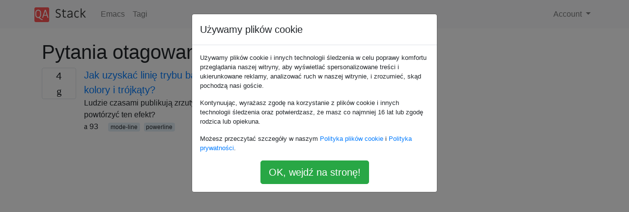

--- FILE ---
content_type: text/html; charset=utf-8
request_url: https://qa-stack.pl/emacs/tagged/powerline/
body_size: 8370
content:

<!doctype html>
<html lang="en">
<head>
  
  <!-- Global site tag (gtag.js) - Google Analytics -->
  <script async src="https://www.googletagmanager.com/gtag/js?id=UA-133560070-4"></script>
  <script>
    window.dataLayer = window.dataLayer || [];
    function gtag(){dataLayer.push(arguments);}
    gtag('js', new Date());
    gtag('config', 'UA-133560070-4');
  </script>
  

  <!-- Required meta tags -->
  <meta charset="utf-8">
  <meta name="viewport" content="width=device-width, initial-scale=1, shrink-to-fit=no">

  <link rel="stylesheet" href="https://qastack-assets.s3.eu-central-1.amazonaws.com/static/lib/bootstrap-4.4.1/css/bootstrap.min.css">
  <link rel="stylesheet" href="https://qastack-assets.s3.eu-central-1.amazonaws.com/static/css/custom.css" >
  <link rel="stylesheet" href="https://qastack-assets.s3.eu-central-1.amazonaws.com/static/icons/styles.css" >

  <title>Emacs powerline</title>
  
  <link rel="canonical" href="https://qa-stack.pl/emacs/tagged/powerline/" />


  <link rel="apple-touch-icon" sizes="180x180" href="https://qastack-assets.s3.eu-central-1.amazonaws.com/static/favicon/apple-touch-icon.png">
  <link rel="icon" type="image/png" sizes="32x32" href="https://qastack-assets.s3.eu-central-1.amazonaws.com/static/favicon/favicon-32x32.png">
  <link rel="icon" type="image/png" sizes="16x16" href="https://qastack-assets.s3.eu-central-1.amazonaws.com/static/favicon/favicon-16x16.png">
  <link rel="manifest" href="https://qastack-assets.s3.eu-central-1.amazonaws.com/static/favicon/site.webmanifest">

  <script>var useGDPR = true;</script>

  
  <script async src="https://pagead2.googlesyndication.com/pagead/js/adsbygoogle.js"></script>
  <script>
    if(useGDPR) {
        (adsbygoogle = window.adsbygoogle || []).pauseAdRequests = 1;
        
    }
    (adsbygoogle = window.adsbygoogle || []).push({
        google_ad_client: "ca-pub-0985488874840506",
        enable_page_level_ads: true
    });
  </script>
</head>
<body>
<nav class="navbar navbar-expand navbar-light bg-light">
  <div class="container">
    <a class="navbar-brand" href="/"><img src="https://qastack-assets.s3.eu-central-1.amazonaws.com/static/img/logo.png" height="30" alt="QA Stack"></a>
    <button class="navbar-toggler" type="button" data-toggle="collapse" data-target="#navbarSupportedContent"
            aria-controls="navbarSupportedContent" aria-expanded="false" aria-label="Toggle navigation">
      <span class="navbar-toggler-icon"></span>
    </button>

    <div class="collapse navbar-collapse" id="navbarSupportedContent">
      <ul class="navbar-nav mr-auto">
        
          <li class="nav-item">
            <a class="nav-link" href="/emacs/">Emacs</a>
          </li>
          <li class="nav-item">
            <a class="nav-link" href="/emacs/tags/">Tagi</a>
          </li>
        
      </ul>
      
      <ul class="navbar-nav">
        <li class="nav-item dropdown">
          
            <a class="nav-link dropdown-toggle" href="#" id="authDropdown" role="button" data-toggle="dropdown" aria-haspopup="true" aria-expanded="false">
              Account
            </a>
            <div class="dropdown-menu dropdown-menu-right" aria-labelledby="authDropdown">
              <a class="dropdown-item" href="/accounts/login/?next=/">Zaloguj</a>
              <a class="dropdown-item" href="/accounts/signup/?next=/emacs/tagged/powerline/">Zarejestruj się</a>
            </div>
          
        </li>
      </ul>
    </div>
  </div>
</nav>
<section class="container mt-4">
  
  
  
    <h1 class="">Pytania otagowane jako powerline</h1>
    
  

  <div class="row">
    <div class="col-md-9" id="jscroll">
      

  <article class="media">
    <div class="text-center pr-3">
      
      <div>
        <div class="votes-count border rounded" title="odpowiedzi">
          4 <br> <span class="icon-answers"></span>
        </div>
      </div>
    </div>
    <div class="media-body">
      <a href="/emacs/281/how-do-i-get-a-fancier-mode-line-that-uses-solid-colors-and-triangles" class="list-name">Jak uzyskać linię trybu bardziej zaawansowanego, która wykorzystuje jednolite kolory i trójkąty?</a>
      <div>Ludzie czasami publikują zrzuty ekranu z modelinami o jednolitych kolorach i trójkątach: Jak mogę powtórzyć ten efekt?</div>
      <div>
        
          <span class="mr-3">
                  <span class="icon-thumbs-up"></span> 93
                </span>
        
        
          <span>
                  
                    <a href="/emacs/tagged/mode-line/" class="badge badge-warning">mode-line</a>&nbsp;
                  
                    <a href="/emacs/tagged/powerline/" class="badge badge-warning">powerline</a>&nbsp;
                  
                </span>
        
      </div>
    </div>
  </article>
  




      <script async src="https://pagead2.googlesyndication.com/pagead/js/adsbygoogle.js"></script>
<ins class="adsbygoogle"
     style="display:block"
     data-ad-client="ca-pub-0985488874840506"
     data-ad-slot="3754689244"
     data-ad-format="auto"
     data-full-width-responsive="true"></ins>
<script>
     (adsbygoogle = window.adsbygoogle || []).push({});
</script>
    </div>
    <div class="col-md-3">
      <script async src="https://pagead2.googlesyndication.com/pagead/js/adsbygoogle.js"></script>
<ins class="adsbygoogle"
     style="display:block"
     data-ad-client="ca-pub-0985488874840506"
     data-ad-slot="2153477748"
     data-ad-format="auto"
     data-full-width-responsive="true"></ins>
<script>
     (adsbygoogle = window.adsbygoogle || []).push({});
</script>
    </div>
  </div>

</section>


<div class="modal fade" id="cookies-consent" data-backdrop="static" tabindex="-1" role="dialog" aria-hidden="true">
  <div class="modal-dialog" role="document">
    <div class="modal-content">
      <div class="modal-header">
        <h5 class="modal-title">Używamy plików cookie</h5>
      </div>
      <div class="modal-body">
        <p class="small">
          
          
            Używamy plików cookie i innych technologii śledzenia w celu poprawy komfortu przeglądania naszej witryny, aby wyświetlać spersonalizowane treści i ukierunkowane reklamy, analizować ruch w naszej witrynie, i zrozumieć, skąd pochodzą nasi goście.
          
        </p>
        <p class="small">
          
          
            Kontynuując, wyrażasz zgodę na korzystanie z plików cookie i innych technologii śledzenia oraz potwierdzasz, że masz co najmniej 16 lat lub zgodę rodzica lub opiekuna.
          
        </p>
        <p class="small">
          
          
            Możesz przeczytać szczegóły w naszym <a href='/legal/cookies-policy.html' target='_blank'>Polityka plików cookie</a> i <a href='/legal/privacy-policy.html' target='_blank'>Polityka prywatności</a>.
          
        </p>
        <div class="text-center ">
          <button type="button" class="btn btn-success btn-lg" id="cookies-accept">OK, wejdź na stronę!</button>
        </div>
      </div>
    </div>
  </div>
</div>


<section class="bg-light py-3 mt-5">
  <div class="container">
    <div class="row">
      <div class="col-md-6 text-muted font-weight-lighter">
        <small>
          
          
            Korzystając z naszej strony potwierdzasz, że przeczytałeś(-aś) i rozumiesz nasze <a href='/legal/cookies-policy.html' target='_blank' rel='nofollow'>zasady używania plików cookie</a> i <a href='/legal/privacy-policy.html' target='_blank' rel='nofollow'>zasady ochrony prywatności</a>.
          
        </small>
      </div>
      <div class="col-md-6 text-muted text-right font-weight-lighter">
        <small>
          Licensed under <a href="https://creativecommons.org/licenses/by-sa/3.0/" target="_blank">cc by-sa 3.0</a>
          with attribution required.
          
        </small>
      </div>
    </div>
  </div>
</section>

<script type="text/javascript" src="https://qastack-assets.s3.eu-central-1.amazonaws.com/static/lib/jquery-3.5.0.min.js"></script>
<script type="text/javascript" src="https://qastack-assets.s3.eu-central-1.amazonaws.com/static/lib/jquery.jscroll.min.js"></script>
<script type="text/javascript" src="https://qastack-assets.s3.eu-central-1.amazonaws.com/static/lib/bootstrap-4.4.1/js/bootstrap.bundle.min.js"></script>
<script type="text/javascript" src="https://qastack-assets.s3.eu-central-1.amazonaws.com/static/webpack/front.js"></script>

</body>
</html>